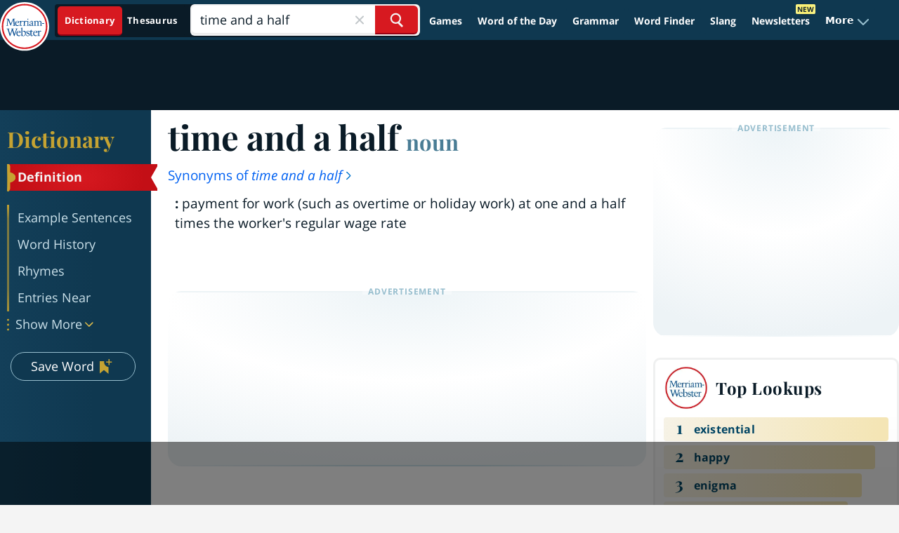

--- FILE ---
content_type: text/html
request_url: https://api.intentiq.com/profiles_engine/ProfilesEngineServlet?at=39&mi=10&dpi=936734067&pt=17&dpn=1&iiqidtype=2&iiqpcid=63ca768e-5e28-4432-94d7-c04c4b5af936&iiqpciddate=1768969261174&pcid=1052dff0-4674-4903-8959-8eab735bad51&idtype=3&gdpr=0&japs=false&jaesc=0&jafc=0&jaensc=0&jsver=0.33&testGroup=A&source=pbjs&ABTestingConfigurationSource=group&abtg=A&vrref=https%3A%2F%2Fwww.merriam-webster.com
body_size: 52
content:
{"abPercentage":97,"adt":1,"ct":2,"isOptedOut":false,"data":{"eids":[]},"dbsaved":"false","ls":true,"cttl":86400000,"abTestUuid":"g_f13c03af-1cc0-4383-8561-cf96c89cff9d","tc":9,"sid":150031211}

--- FILE ---
content_type: text/html; charset=utf-8
request_url: https://www.google.com/recaptcha/api2/aframe
body_size: 268
content:
<!DOCTYPE HTML><html><head><meta http-equiv="content-type" content="text/html; charset=UTF-8"></head><body><script nonce="d953EnAbRlBzjH8yAjjtFA">/** Anti-fraud and anti-abuse applications only. See google.com/recaptcha */ try{var clients={'sodar':'https://pagead2.googlesyndication.com/pagead/sodar?'};window.addEventListener("message",function(a){try{if(a.source===window.parent){var b=JSON.parse(a.data);var c=clients[b['id']];if(c){var d=document.createElement('img');d.src=c+b['params']+'&rc='+(localStorage.getItem("rc::a")?sessionStorage.getItem("rc::b"):"");window.document.body.appendChild(d);sessionStorage.setItem("rc::e",parseInt(sessionStorage.getItem("rc::e")||0)+1);localStorage.setItem("rc::h",'1768969274280');}}}catch(b){}});window.parent.postMessage("_grecaptcha_ready", "*");}catch(b){}</script></body></html>

--- FILE ---
content_type: text/plain
request_url: https://rtb.openx.net/openrtbb/prebidjs
body_size: -230
content:
{"id":"f27b59d8-c147-4ee5-84de-14b7417387d5","nbr":0}

--- FILE ---
content_type: text/plain
request_url: https://rtb.openx.net/openrtbb/prebidjs
body_size: -230
content:
{"id":"e83a237d-0ec1-4e2e-9171-ecdce384b67b","nbr":0}

--- FILE ---
content_type: text/plain
request_url: https://rtb.openx.net/openrtbb/prebidjs
body_size: -230
content:
{"id":"424827b4-3b14-4ad6-9622-69cf9a230b3a","nbr":0}

--- FILE ---
content_type: text/plain
request_url: https://rtb.openx.net/openrtbb/prebidjs
body_size: -85
content:
{"id":"4ae39a18-c820-485a-9c69-2a4ef681d9b7","nbr":0}

--- FILE ---
content_type: text/plain
request_url: https://rtb.openx.net/openrtbb/prebidjs
body_size: -230
content:
{"id":"e13570a0-a1a2-4249-9556-f6d7cefee851","nbr":0}

--- FILE ---
content_type: text/plain
request_url: https://rtb.openx.net/openrtbb/prebidjs
body_size: -230
content:
{"id":"ae03f425-fec0-49b3-9405-863536234c6b","nbr":0}

--- FILE ---
content_type: text/plain
request_url: https://rtb.openx.net/openrtbb/prebidjs
body_size: -230
content:
{"id":"b0f3c056-9b55-4025-b0ab-8e156caf989f","nbr":0}

--- FILE ---
content_type: text/plain; charset=UTF-8
request_url: https://at.teads.tv/fpc?analytics_tag_id=PUB_17002&tfpvi=&gdpr_consent=&gdpr_status=22&gdpr_reason=220&ccpa_consent=&sv=prebid-v1
body_size: 56
content:
MjMzMGE3NGQtNjdhYi00YjgyLWFlZmEtNGRkYzcxMTIxZGM0IzYtNA==

--- FILE ---
content_type: text/plain
request_url: https://rtb.openx.net/openrtbb/prebidjs
body_size: -230
content:
{"id":"f6fe8270-236f-4aaf-9cc8-4c4b9a6e69c9","nbr":0}

--- FILE ---
content_type: text/plain
request_url: https://rtb.openx.net/openrtbb/prebidjs
body_size: -230
content:
{"id":"4bb9f0f9-8db8-40dd-8b34-60d01d215304","nbr":0}

--- FILE ---
content_type: text/plain
request_url: https://rtb.openx.net/openrtbb/prebidjs
body_size: -230
content:
{"id":"00bf3561-8c01-4609-a1db-aac676bf0a97","nbr":0}

--- FILE ---
content_type: text/plain
request_url: https://rtb.openx.net/openrtbb/prebidjs
body_size: -230
content:
{"id":"03e644d6-4b03-4c64-829d-29aca0aa38f7","nbr":0}